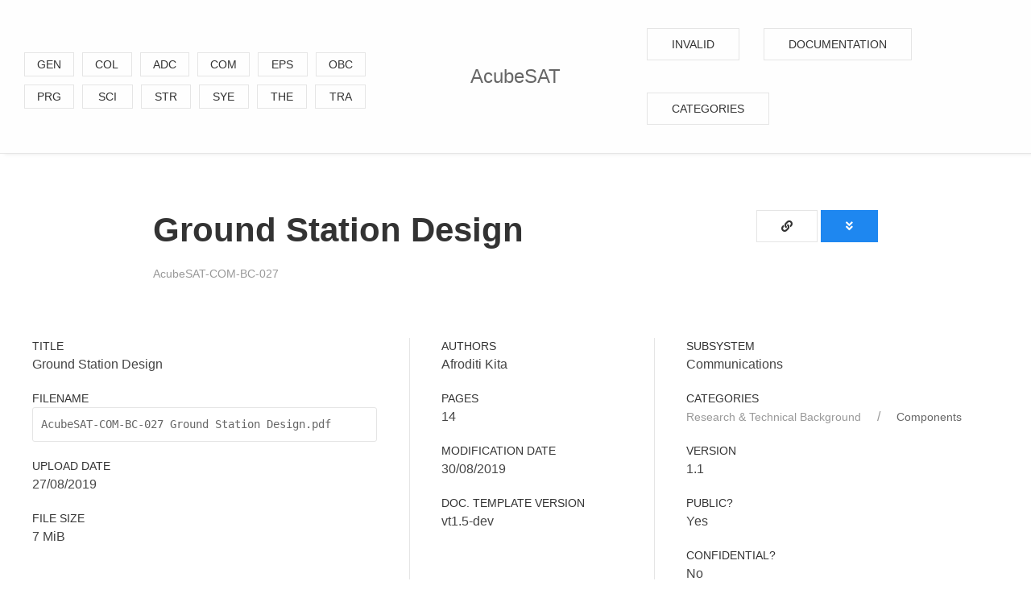

--- FILE ---
content_type: text/html; charset=UTF-8
request_url: https://helit.org/mm/docList/public/AcubeSAT-COM-BC-027
body_size: 3832
content:
<!DOCTYPE html>
<html lang="en" class="mm-doc-web">

<head>
    
    <title>Documentation - AcubeSAT</title>
    <meta charset="utf-8">
    <meta name="viewport" content="width=device-width, initial-scale=1">

    <!-- UIkit CSS -->
    <link rel="stylesheet" href="https://cdnjs.cloudflare.com/ajax/libs/uikit/3.1.4/css/uikit.min.css"/>
    <link rel="stylesheet" href="https://use.fontawesome.com/releases/v5.8.1/css/all.css" integrity="sha384-50oBUHEmvpQ+1lW4y57PTFmhCaXp0ML5d60M1M7uH2+nqUivzIebhndOJK28anvf" crossorigin="anonymous">
    <link rel="stylesheet" href="/mm/docList/../assets/simpleLightbox.min.css">

    <!-- Favicons -->
    <link rel="apple-touch-icon" sizes="180x180" href="/mm/docList/../apple-touch-icon.png">
    <link rel="icon" type="image/png" sizes="32x32" href="/mm/docList/../favicon-32x32.png">
    <link rel="icon" type="image/png" sizes="16x16" href="/mm/docList/../favicon-16x16.png">
    <link rel="manifest" href="/mm/docList/../site.webmanifest">

    <style>
        html.mm-doc-web {
            /* Make text darker by default */
            color: #444;
        }

        .uk-table thead .uk-link, .uk-table thead a {
            color: inherit;
        }

        .uk-background-success {
            background-color: #32d296 !important;
        }

        .uk-background-warning {
            background-color: #faa05a !important;
        }

        .uk-background-danger {
            background-color: #f0506e !important;
        }

        .db-subsystems {
            max-width: 60%;
        }
        @media (max-width: 1200px) {
            .db-subsystems {
                max-width: 50%;
            }
        }
        @media (max-width: 959px) {
            .db-subsystems {
                max-width: 100%;
            }
        }

        .thumbnail-container {
            max-height: 4rem;
            overflow: hidden;

            z-index: -1;
            opacity: .7;
            transition: all 0.5s ease-out;
            position: absolute;
        }

        td:hover .thumbnail-container {
            max-height: 17rem;

            opacity: 1;
            z-index: 10;
            transition: all 0.5s ease-out;
        }

        .thumbnail-container-container {
            height: 4.5rem;
            width: 7rem;
        }

        .thumbnail-container img {
            height: 4rem;
            width: 7rem;
            min-width: 0;

            object-fit: cover;
            object-position: center 2%;

            transition: 0.5s all;
        }

        td:hover .thumbnail-container img {
            height: 17rem;
            width: 17rem;
            min-width: 100%;
        }

        @media screen and (max-width: 959px) {
            .db-creator {
               display: inline-block;
            }

            .db-creator:not(:last-child)::after {
                content: ',';
                margin-right: 0.2em;
                display: inline;
            }

            .uk-table-responsive td:not(.uk-table-link) {
                padding-bottom: 3px !important;
            }
            .uk-table-responsive td:not(:first-child):not(.uk-table-link) {
                padding-top: 3px !important;
            }

            .uk-navbar {
                display: block;
                text-align: center;
            }

            .uk-navbar > * {
                justify-content: space-evenly;
                flex-wrap: wrap;

                width: 100%;

                position: initial !important;
                transform: none !important;
            }

            .uk-navbar-right .uk-navbar-item {
                padding: 0px 7px !important;
                flex: 1 1 auto;
                min-height: 40px;
            }

            .uk-navbar-right .uk-button {
                padding: 0 15px !important;
                line-height: 28px !important;
                font-size: 14px !important;
                width: 100%;
            }

            .db-subsystem {
                min-width: 75px;
            }
        }

        @media screen and (min-width: 960px) {
            .db-creator {
                max-width: 10em;
                margin-top: 0 !important; /* No spacing between list elements */

                white-space: nowrap;
                overflow: hidden;
                text-overflow: ellipsis;
            }
        }

        .db-subsystem {
            max-width: 150px;
        }

        header {
            background-color: #fefefe;
            border-bottom: 1px solid #e5e5e5;
            box-shadow: 5px 0 5px rgba(0,0,0,0.1);
        }

        .uk-input {
            transition-property: all;
        }
        .uk-input:focus {
            box-shadow: 0 0 5px #1e87f02b;
        }

        .uk-description-list > dt {
            font-weight: 500;
        }

        .db-small-padding-sides {
            padding: 0 15px;
        }

        .slbContentOuter {
            padding: 1em 1em !important;
        }

        .slbCloseBtn {
            top: -1em !important;
        }

        .db-iframe-container {
            background: url('/mm/docList/..//assets/loading.svg') center center no-repeat;
        }

        .db-category-description {
            max-width: 25em;
            text-align: justify;
        }
    </style>
</head>
<body>
<!--HEADER-->
<header data-uk-sticky="show-on-up: true; animation: uk-animation-slide-top; media: @m">
    <div class="uk-container-expand uk-padding-small">
        <nav id="navbar" uk-navbar>

            <div class="uk-navbar-left">
                <div class="uk-navbar-item db-subsystems">
                    <div class="uk-flex uk-flex-wrap" style="justify-content: space-evenly">
                                                    <a href="/mm/docList/public/GEN" class="uk-button
                                uk-button-default                                uk-button-small
                            uk-margin-small-top uk-margin-small-right uk-flex-1 db-subsystem"
                               title="General"
                               >GEN</a>
                                                    <a href="/mm/docList/public/COL" class="uk-button
                                uk-button-default                                uk-button-small
                            uk-margin-small-top uk-margin-small-right uk-flex-1 db-subsystem"
                               title="Collaboration"
                               >COL</a>
                                                    <a href="/mm/docList/public/ADC" class="uk-button
                                uk-button-default                                uk-button-small
                            uk-margin-small-top uk-margin-small-right uk-flex-1 db-subsystem"
                               title="Attitude Determination & Control"
                               >ADC</a>
                                                    <a href="/mm/docList/public/COM" class="uk-button
                                uk-button-default                                uk-button-small
                            uk-margin-small-top uk-margin-small-right uk-flex-1 db-subsystem"
                               title="Communications"
                               >COM</a>
                                                    <a href="/mm/docList/public/EPS" class="uk-button
                                uk-button-default                                uk-button-small
                            uk-margin-small-top uk-margin-small-right uk-flex-1 db-subsystem"
                               title="Electrical Power"
                               >EPS</a>
                                                    <a href="/mm/docList/public/OBC" class="uk-button
                                uk-button-default                                uk-button-small
                            uk-margin-small-top uk-margin-small-right uk-flex-1 db-subsystem"
                               title="On-Board Data Handling"
                               >OBC</a>
                                                    <a href="/mm/docList/public/PRG" class="uk-button
                                uk-button-default                                uk-button-small
                            uk-margin-small-top uk-margin-small-right uk-flex-1 db-subsystem"
                               title="Programmatic"
                               >PRG</a>
                                                    <a href="/mm/docList/public/SCI" class="uk-button
                                uk-button-default                                uk-button-small
                            uk-margin-small-top uk-margin-small-right uk-flex-1 db-subsystem"
                               title="Science Unit"
                               >SCI</a>
                                                    <a href="/mm/docList/public/STR" class="uk-button
                                uk-button-default                                uk-button-small
                            uk-margin-small-top uk-margin-small-right uk-flex-1 db-subsystem"
                               title="Structural"
                               >STR</a>
                                                    <a href="/mm/docList/public/SYE" class="uk-button
                                uk-button-default                                uk-button-small
                            uk-margin-small-top uk-margin-small-right uk-flex-1 db-subsystem"
                               title="Systems Engineering"
                               >SYE</a>
                                                    <a href="/mm/docList/public/THE" class="uk-button
                                uk-button-default                                uk-button-small
                            uk-margin-small-top uk-margin-small-right uk-flex-1 db-subsystem"
                               title="Thermal"
                               >THE</a>
                                                    <a href="/mm/docList/public/TRA" class="uk-button
                                uk-button-default                                uk-button-small
                            uk-margin-small-top uk-margin-small-right uk-flex-1 db-subsystem"
                               title="Trajectory"
                               >TRA</a>
                                            </div>

                </div>
            </div>

            <div class="uk-navbar-center">
                <a class="uk-navbar-item uk-logo" href="/mm/docList/public/">AcubeSAT</a>
            </div>
            <div class="uk-navbar-right">
                <div class="uk-navbar-item">
                    <a title="Invalid entries" href="/mm/docList/public/?invalid=1" class="uk-button uk-button-default">Invalid</a>
                </div>

                <div class="uk-navbar-item">
                    <a href="/mm/docList/public/" class="uk-button uk-button-default">Documentation</a>
                </div>

                <div class="uk-navbar-item">
                    <a href="/mm/docList/public/categories" class="uk-button uk-button-default">Categories</a>
                </div>
            </div>
        </nav>
    </div>
</header>
<!--/HEADER-->

<section class="uk-section uk-article">
    <div class="uk-container uk-container-small">
        <form class="uk-inline" style="float:right" action="#">
        <a title="Permalink to content" class="uk-button uk-button-default" href="/mm/docList/public/AcubeSAT-COM-BC-027.pdf">
                <i class="fas fa-link"></i></a>
            <a aria-label="Jump to document" class="uk-button uk-button-primary " href="#db-document"
               title="Jump to document"><i class="fas fa-angle-double-down"></i></a>
        </form>
        <h2 class="uk-text-bold uk-h1 uk-margin-remove-adjacent uk-margin-remove-top"><!--
            -->Ground Station Design<!--
            --></h2>
        <div class="uk-text-meta">AcubeSAT-COM-BC-027</div>
    </div>

    <div class="uk-container uk-section">
        <div class="uk-flex uk-grid-divider uk-margin-bottom">
            <div class="uk-first-column uk-flex-auto">
                <dl class="uk-description-list">
                    <dt>Title</dt>
                    <dd>Ground Station Design</dd>

                    <dt>Filename</dt>
                    <dd>
                        <pre>AcubeSAT-COM-BC-027 Ground Station Design.pdf</pre>
                    </dd>

                    <dt>Upload Date</dt>
                    <dd title="2019-08-27T20:11:56.230Z">27/08/2019</dd>

                    <dt>File Size</dt>
                    <dd title="7717523 bytes">7 MiB</dd>
                </dl>
            </div>
            <div class="uk-flex-auto">
                <dl class="uk-description-list">
                    <dt>Authors</dt>
                    <dd>
                                                    <ul class="uk-list">
                                                                    <li class="uk-margin-remove">Afroditi Kita</li>
                                                            </ul>
                                            </dd>

                    <dt>Pages</dt>
                    <dd>14</dd>

                    <dt>Modification Date</dt>
                    <dd title="2019-08-30T10:34:29.351Z">30/08/2019</dd>

                    <dt><span title="Documentation">Doc.</span> Template Version</dt>
                    <dd>vt1.5-dev</dd>
            </div>
            <div class="uk-flex-auto">
                <dl class="uk-description-list">
                    <dt>Subsystem</dt>
                    <dd>Communications</dd>

                    <dt>Categories</dt>
                    <dd>
                        <ul class="uk-breadcrumb">
                                                            <li><a href="/mm/docList/public/B">Research & Technical Background</a></li>
                                                            <li><a href="/mm/docList/public/BC">Components</a></li>
                                                    </ul>
                    </dd>

                    <dt>Version</dt>
                    <dd>1.1</dd>

                    <dt>Public?</dt>
                    <dd>Yes</dd>

                    <dt>Confidential?</dt>
                    <dd>No</dd>
                </dl>
            </div>
        </div>
                    <div>
                <div class="uk-button-group uk-width-1-1 uk-margin-bottom">
                                        <a class='uk-button uk-width-1-2 uk-button-primary uk-button-large' target='_blank' title='View'
                       href='https://drive.google.com/uc?id=1Thg2LcmfZ-jtBt2DbwmZxWeC93_wZacY#page=3'>
                        <i class='fas fa-binoculars'></i> View file in browser
                    </a>
                                        <a class='uk-button uk-width-1-2 uk-button-danger uk-button-large' target='_blank' title='View'
                       href='https://drive.google.com/file/d/1Thg2LcmfZ-jtBt2DbwmZxWeC93_wZacY/view?usp=drivesdk'>
                        <i class='fab fa-google-drive'></i> View file on Google Drive
                    </a>
                                        <a class='uk-button uk-width-1-2 uk-button-secondary uk-button-large' target='_blank'
                       title='Download'
                       href='https://drive.google.com/uc?id=1Thg2LcmfZ-jtBt2DbwmZxWeC93_wZacY&amp;export=download'>
                        <i class='fas fa-download'></i> Download file
                    </a>
                                    </div>
            </div>
        
                <h4>Document Versions</h4>
        <table class="uk-table uk-table-divider">
            <thead>
            <tr>
                <th>Version</th>
                <th>Date</th>
                <th>Status</th>
            </tr>
            </thead>
            <tbody>
                            <tr>
                    <td>0.1</td>
                    <td>27/08/2019</td>
                    <td>DRAFT</td>
                </tr>
                            <tr>
                    <td>1.0</td>
                    <td>27/08/2019</td>
                    <td>INTERNALLY RELEASED</td>
                </tr>
                            <tr>
                    <td>1.1</td>
                    <td>30/08/2019</td>
                    <td>INTERNALLY RELEASED</td>
                </tr>
                        </tbody>
        </table>
            
    </div>
</section>

<a id="db-document"></a>
<section class="uk-container uk-container-expand">
                    <iframe src="/mm/docList/..//assets/pdfjs/web/viewer.html?file=%2Fmm%2FdocList%2Fpublic%2FAcubeSAT-COM-BC-027.pdf#page=3" frameborder="0" style="height:90vh; width:100%">
            </iframe>
        </section>


<footer>
    <hr>
    <div class="uk-container uk-align-right uk-text-meta">
        <a href="https://gitlab.com/acubesat/utilities/mattermost-documentation-bot" 
            class="uk-link">Source Code @ Gitlab</a>
            </div>
</footer>

<!-- JS FILES -->
<script src="/mm/docList/../assets/list.js"></script>
<script src="https://cdnjs.cloudflare.com/ajax/libs/uikit/3.1.4/js/uikit.min.js"></script>
<script src="https://cdnjs.cloudflare.com/ajax/libs/uikit/3.1.4/js/uikit-icons.min.js"></script>
<script src="https://cdnjs.cloudflare.com/ajax/libs/lodash.js/4.17.14/lodash.js" integrity="sha256-/kJFk3HQgNKuH9RkXlRXcNwwoVw1zMMtk6KWiv0BUfg=" crossorigin="anonymous"></script>
<script src="https://cdnjs.cloudflare.com/ajax/libs/fuse.js/3.4.5/fuse.min.js"></script>
<script src="https://cdnjs.cloudflare.com/ajax/libs/rangy/1.3.0/rangy-core.min.js" integrity="sha256-9hInzgauxBs2NY86rW7DD7zXeC2+Q9o6P4UZyF94I1s=" crossorigin="anonymous"></script>
<script src="https://cdnjs.cloudflare.com/ajax/libs/rangy/1.3.0/rangy-classapplier.min.js" integrity="sha256-cV+UNHAmL8mlH1C4d7NBZD38yNJQH3E9xCTplxbWb6k=" crossorigin="anonymous"></script>
<script src="https://cdnjs.cloudflare.com/ajax/libs/rangy/1.3.0/rangy-textrange.min.js" integrity="sha256-LL+AN5baYpThJZmPyycIy5QzhINYE3P3jjcshIcPDpw=" crossorigin="anonymous"></script>
<script src="https://cdn.jsdelivr.net/npm/simple-lightbox@2.1.0/src/simpleLightbox.min.js"></script>
</body>
</html>


--- FILE ---
content_type: application/javascript; charset=utf-8
request_url: https://cdn.jsdelivr.net/npm/simple-lightbox@2.1.0/src/simpleLightbox.min.js
body_size: 2284
content:
/**
 * Minified by jsDelivr using Terser v5.37.0.
 * Original file: /npm/simple-lightbox@2.1.0/src/simpleLightbox.js
 *
 * Do NOT use SRI with dynamically generated files! More information: https://www.jsdelivr.com/using-sri-with-dynamic-files
 */
!function(t,e){"function"==typeof define&&define.amd?define([],e):"object"==typeof module&&module.exports?module.exports=e():t.SimpleLightbox=e()}(this,(function(){function t(t){for(var e=1;e<arguments.length;e++){var n=arguments[e];if(n)for(var i in n)n.hasOwnProperty(i)&&(t[i]=n[i])}return t}function e(t,e){t&&e&&(t.className+=" "+e)}function n(t,e){t&&e&&(t.className=t.className.replace(new RegExp("(\\s|^)"+e+"(\\s|$)")," ").trim())}function i(t){var e=document.createElement("div");return e.innerHTML=t.trim(),e.childNodes[0]}function s(t,e){return(t.matches||t.matchesSelector||t.msMatchesSelector).call(t,e)}function o(t){this.init.apply(this,arguments)}return o.defaults={elementClass:"",elementLoadingClass:"slbLoading",htmlClass:"slbActive",closeBtnClass:"",nextBtnClass:"",prevBtnClass:"",loadingTextClass:"",closeBtnCaption:"Close",nextBtnCaption:"Next",prevBtnCaption:"Previous",loadingCaption:"Loading...",bindToItems:!0,closeOnOverlayClick:!0,closeOnEscapeKey:!0,nextOnImageClick:!0,showCaptions:!0,captionAttribute:"title",urlAttribute:"href",startAt:0,loadingTimeout:100,appendTarget:"body",beforeSetContent:null,beforeClose:null,afterClose:null,beforeDestroy:null,afterDestroy:null,videoRegex:new RegExp(/youtube.com|vimeo.com/)},t(o.prototype,{init:function(e){e=this.options=t({},o.defaults,e);var n,i=this;e.$items&&(n=e.$items.get()),e.elements&&(n=[].slice.call("string"==typeof e.elements?document.querySelectorAll(e.elements):e.elements)),this.eventRegistry={lightbox:[],thumbnails:[]},this.items=[],this.captions=[],n&&n.forEach((function(t,n){i.items.push(t.getAttribute(e.urlAttribute)),i.captions.push(t.getAttribute(e.captionAttribute)),e.bindToItems&&i.addEvent(t,"click",(function(t){t.preventDefault(),i.showPosition(n)}),"thumbnails")})),e.items&&(this.items=e.items),e.captions&&(this.captions=e.captions)},addEvent:function(t,e,n,i){return this.eventRegistry[i||"lightbox"].push({element:t,eventName:e,callback:n}),t.addEventListener(e,n),this},removeEvents:function(t){return this.eventRegistry[t].forEach((function(t){t.element.removeEventListener(t.eventName,t.callback)})),this.eventRegistry[t]=[],this},next:function(){return this.showPosition(this.currentPosition+1)},prev:function(){return this.showPosition(this.currentPosition-1)},normalizePosition:function(t){return t>=this.items.length?t=0:t<0&&(t=this.items.length-1),t},showPosition:function(t){var e=this.normalizePosition(t);return void 0!==this.currentPosition&&(this.direction=e>this.currentPosition?"next":"prev"),this.currentPosition=e,this.setupLightboxHtml().prepareItem(this.currentPosition,this.setContent).show()},loading:function(t){var i=this,s=this.options;t?this.loadingTimeout=setTimeout((function(){e(i.$el,s.elementLoadingClass),i.$content.innerHTML='<p class="slbLoadingText '+s.loadingTextClass+'">'+s.loadingCaption+"</p>",i.show()}),s.loadingTimeout):(n(this.$el,s.elementLoadingClass),clearTimeout(this.loadingTimeout))},prepareItem:function(t,e){var n=this,s=this.items[t];if(this.loading(!0),this.options.videoRegex.test(s))e.call(n,i('<div class="slbIframeCont"><iframe class="slbIframe" frameborder="0" allowfullscreen src="'+s+'"></iframe></div>'));else{var o=i('<div class="slbImageWrap"><img class="slbImage" src="'+s+'" /></div>');this.$currentImage=o.querySelector(".slbImage"),this.options.showCaptions&&this.captions[t]&&o.appendChild(i('<div class="slbCaption">'+this.captions[t]+"</div>")),this.loadImage(s,(function(){n.setImageDimensions(),e.call(n,o),n.loadImage(n.items[n.normalizePosition(n.currentPosition+1)])}))}return this},loadImage:function(t,e){if(!this.options.videoRegex.test(t)){var n=new Image;e&&(n.onload=e),n.src=t}},setupLightboxHtml:function(){var t=this.options;return this.$el||(this.$el=i('<div class="slbElement '+t.elementClass+'"><div class="slbOverlay"></div><div class="slbWrapOuter"><div class="slbWrap"><div class="slbContentOuter"><div class="slbContent"></div><button type="button" title="'+t.closeBtnCaption+'" class="slbCloseBtn '+t.closeBtnClass+'">×</button>'+(this.items.length>1?'<div class="slbArrows"><button type="button" title="'+t.prevBtnCaption+'" class="prev slbArrow'+t.prevBtnClass+'">'+t.prevBtnCaption+'</button><button type="button" title="'+t.nextBtnCaption+'" class="next slbArrow'+t.nextBtnClass+'">'+t.nextBtnCaption+"</button></div>":"")+"</div></div></div></div>"),this.$content=this.$el.querySelector(".slbContent")),this.$content.innerHTML="",this},show:function(){return this.modalInDom||(document.querySelector(this.options.appendTarget).appendChild(this.$el),e(document.documentElement,this.options.htmlClass),this.setupLightboxEvents(),this.modalInDom=!0),this},setContent:function(t){var s="string"==typeof t?i(t):t;return this.loading(!1),this.setupLightboxHtml(),n(this.$content,"slbDirectionNext"),n(this.$content,"slbDirectionPrev"),this.direction&&e(this.$content,"next"===this.direction?"slbDirectionNext":"slbDirectionPrev"),this.options.beforeSetContent&&this.options.beforeSetContent(s,this),this.$content.appendChild(s),this},setImageDimensions:function(){this.$currentImage&&(this.$currentImage.style.maxHeight=("innerHeight"in window?window.innerHeight:document.documentElement.offsetHeight)+"px")},setupLightboxEvents:function(){var t=this;return this.eventRegistry.lightbox.length||this.addEvent(this.$el,"click",(function(e){var n=e.target;s(n,".slbCloseBtn")||t.options.closeOnOverlayClick&&s(n,".slbWrap")?t.close():s(n,".slbArrow")?s(n,".next")?t.next():t.prev():t.options.nextOnImageClick&&t.items.length>1&&s(n,".slbImage")&&t.next()})).addEvent(document,"keyup",(function(e){t.options.closeOnEscapeKey&&27===e.keyCode&&t.close(),t.items.length>1&&((39===e.keyCode||68===e.keyCode)&&t.next(),(37===e.keyCode||65===e.keyCode)&&t.prev())})).addEvent(window,"resize",(function(){t.setImageDimensions()})),this},close:function(){this.modalInDom&&(this.runHook("beforeClose"),this.removeEvents("lightbox"),this.$el&&this.$el.parentNode.removeChild(this.$el),n(document.documentElement,this.options.htmlClass),this.modalInDom=!1,this.runHook("afterClose")),this.direction=void 0,this.currentPosition=this.options.startAt},destroy:function(){this.close(),this.runHook("beforeDestroy"),this.removeEvents("thumbnails"),this.runHook("afterDestroy")},runHook:function(t){this.options[t]&&this.options[t](this)}}),o.open=function(t){var e=new o(t);return t.content?e.setContent(t.content).show():e.showPosition(e.options.startAt)},o.registerAsJqueryPlugin=function(t){t.fn.simpleLightbox=function(e){var n,i=this;return this.each((function(){t.data(this,"simpleLightbox")||(n=n||new o(t.extend({},e,{$items:i})),t.data(this,"simpleLightbox",n))}))},t.SimpleLightbox=o},"undefined"!=typeof window&&window.jQuery&&o.registerAsJqueryPlugin(window.jQuery),o}));
//# sourceMappingURL=/sm/fd4341f865370b8e6f9238e6b1b789b44b08cabd85acdbe8b919b8ea3fbdfb4e.map

--- FILE ---
content_type: application/javascript; charset=utf-8
request_url: https://cdnjs.cloudflare.com/ajax/libs/rangy/1.3.0/rangy-textrange.min.js
body_size: 6222
content:
(function(b,a){if(typeof define=="function"&&define.amd){define(["./rangy-core"],b)}else{if(typeof module!="undefined"&&typeof exports=="object"){module.exports=b(require("rangy"))}else{b(a.rangy)}}})(function(a){a.createModule("TextRange",["WrappedSelection"],function(v,aF){var E="undefined";var M="character",j="word";var B=v.dom,ao=v.util;var ac=ao.extend;var s=ao.createOptions;var aD=B.getBody;var n=/^[ \t\f\r\n]+$/;var aq=/^[ \t\f\r]+$/;var aj=/^[\t-\r \u0085\u00A0\u1680\u180E\u2000-\u200B\u2028\u2029\u202F\u205F\u3000]+$/;var R=/^[\t \u00A0\u1680\u180E\u2000-\u200B\u202F\u205F\u3000]+$/;var F=/^[\n-\r\u0085\u2028\u2029]$/;var aw="en";var az=v.Selection.isDirectionBackward;var p=false;var au=false;var am=false;var l=true;(function(){var aM=B.createTestElement(document,"<p>1 </p><p></p>",true);var aO=aM.firstChild;var aN=v.getSelection();aN.collapse(aO.lastChild,2);aN.setStart(aO.firstChild,0);p=(""+aN).length==1;aM.innerHTML="1 <br />";aN.collapse(aM,2);aN.setStart(aM.firstChild,0);au=(""+aN).length==1;aM.innerHTML="1 <p>1</p>";aN.collapse(aM,2);aN.setStart(aM.firstChild,0);am=(""+aN).length==1;B.removeNode(aM);aN.removeAllRanges()})();function d(aR,aO){var aM=aR.join(""),aU,aP=[];function aQ(aX,aV,aW){aP.push({start:aX,end:aV,isWord:aW})}var aN=0,aT,aS;while((aU=aO.wordRegex.exec(aM))){aT=aU.index;aS=aT+aU[0].length;if(aT>aN){aQ(aN,aT,false)}if(aO.includeTrailingSpace){while(R.test(aR[aS])){++aS}}aQ(aT,aS,true);aN=aS}if(aN<aR.length){aQ(aN,aR.length,false)}return aP}function aJ(aR,aN){var aQ=aR.slice(aN.start,aN.end);var aP={isWord:aN.isWord,chars:aQ,toString:function(){return aQ.join("")}};for(var aO=0,aM=aQ.length;aO<aM;++aO){aQ[aO].token=aP}return aP}function x(aQ,aS,aP){var aO=aP(aQ,aS);var aR=[];for(var aN=0,aM;aM=aO[aN++];){aR.push(aJ(aQ,aM))}return aR}var aC={includeBlockContentTrailingSpace:true,includeSpaceBeforeBr:true,includeSpaceBeforeBlock:true,includePreLineTrailingSpace:true,ignoreCharacters:""};function T(aO){var aM=aO||"";var aN=(typeof aM=="string")?aM.split(""):aM;aN.sort(function(aQ,aP){return aQ.charCodeAt(0)-aP.charCodeAt(0)});return aN.join("").replace(/(.)\1+/g,"$1")}var aK={includeBlockContentTrailingSpace:!l,includeSpaceBeforeBr:!au,includeSpaceBeforeBlock:!am,includePreLineTrailingSpace:true};var u={en:{wordRegex:/[a-z0-9]+('[a-z0-9]+)*/gi,includeTrailingSpace:false,tokenizer:d}};var U={caseSensitive:false,withinRange:null,wholeWordsOnly:false,wrap:false,direction:"forward",wordOptions:null,characterOptions:null};var ag={wordOptions:null,characterOptions:null};var at={wordOptions:null,characterOptions:null,trim:false,trimStart:true,trimEnd:true};var J={wordOptions:null,characterOptions:null,direction:"forward"};function W(aM){var aO,aN;if(!aM){return u[aw]}else{aO=aM.language||aw;aN={};ac(aN,u[aO]||u[aw]);ac(aN,aM);return aN}}function ak(aM,aO){var aN=s(aM,aO);if(aO.hasOwnProperty("wordOptions")){aN.wordOptions=W(aN.wordOptions)}if(aO.hasOwnProperty("characterOptions")){aN.characterOptions=s(aN.characterOptions,aC)}return aN}var ad=B.getComputedStyleProperty;var ap;(function(){var aN=document.createElement("table");var aM=aD(document);aM.appendChild(aN);ap=(ad(aN,"display")=="block");aM.removeChild(aN)})();var r={table:"table",caption:"table-caption",colgroup:"table-column-group",col:"table-column",thead:"table-header-group",tbody:"table-row-group",tfoot:"table-footer-group",tr:"table-row",td:"table-cell",th:"table-cell"};function I(aN,aP){var aO=ad(aN,"display",aP);var aM=aN.tagName.toLowerCase();return(aO=="block"&&ap&&r.hasOwnProperty(aM))?r[aM]:aO}function V(aP){var aO=g(aP);for(var aN=0,aM=aO.length;aN<aM;++aN){if(aO[aN].nodeType==1&&I(aO[aN])=="none"){return true}}return false}function e(aN){var aM;return aN.nodeType==3&&(aM=aN.parentNode)&&ad(aM,"visibility")=="hidden"}function aA(aM){return aM&&((aM.nodeType==1&&!/^(inline(-block|-table)?|none)$/.test(I(aM)))||aM.nodeType==9||aM.nodeType==11)}function w(aN){var aM=aN.lastChild;return aM?w(aM):aN}function y(aM){return B.isCharacterDataNode(aM)||!/^(area|base|basefont|br|col|frame|hr|img|input|isindex|link|meta|param)$/i.test(aM.nodeName)}function Z(aN){var aM=[];while(aN.parentNode){aM.unshift(aN.parentNode);aN=aN.parentNode}return aM}function g(aM){return Z(aM).concat([aM])}function aL(aM){while(aM&&!aM.nextSibling){aM=aM.parentNode}if(!aM){return null}return aM.nextSibling}function aI(aM,aN){if(!aN&&aM.hasChildNodes()){return aM.firstChild}return aL(aM)}function f(aO){var aN=aO.previousSibling;if(aN){aO=aN;while(aO.hasChildNodes()){aO=aO.lastChild}return aO}var aM=aO.parentNode;if(aM&&aM.nodeType==1){return aM}return null}function C(aO){if(!aO||aO.nodeType!=3){return false}var aP=aO.data;if(aP===""){return true}var aN=aO.parentNode;if(!aN||aN.nodeType!=1){return false}var aM=ad(aO.parentNode,"whiteSpace");return(/^[\t\n\r ]+$/.test(aP)&&/^(normal|nowrap)$/.test(aM))||(/^[\t\r ]+$/.test(aP)&&aM=="pre-line")}function aG(aN){if(aN.data===""){return true}if(!C(aN)){return false}var aM=aN.parentNode;if(!aM){return true}if(V(aN)){return true}return false}function m(aN){var aM=aN.nodeType;return aM==7||aM==8||V(aN)||/^(script|style)$/i.test(aN.nodeName)||e(aN)||aG(aN)}function ax(aN,aO){var aM=aN.nodeType;return aM==7||aM==8||(aM==1&&I(aN,aO)=="none")}function N(){this.store={}}N.prototype={get:function(aM){return this.store.hasOwnProperty(aM)?this.store[aM]:null},set:function(aM,aN){return this.store[aM]=aN}};var b=0,ai=0;function av(aN,aO,aM){return function(aQ){var aP=this.cache;if(aP.hasOwnProperty(aN)){b++;return aP[aN]}else{ai++;var aR=aO.call(this,aM?this[aM]:this,aQ);aP[aN]=aR;return aR}}}function aE(aM,aN){this.node=aM;this.session=aN;this.cache=new N();this.positions=new N()}var A={getPosition:function(aN){var aM=this.positions;return aM.get(aN)||aM.set(aN,new an(this,aN))},toString:function(){return"[NodeWrapper("+B.inspectNode(this.node)+")]"}};aE.prototype=A;var O="EMPTY",S="NON_SPACE",k="UNCOLLAPSIBLE_SPACE",z="COLLAPSIBLE_SPACE",P="TRAILING_SPACE_BEFORE_BLOCK",H="TRAILING_SPACE_IN_BLOCK",ah="TRAILING_SPACE_BEFORE_BR",h="PRE_LINE_TRAILING_SPACE_BEFORE_LINE_BREAK",L="TRAILING_LINE_BREAK_AFTER_BR",ay="INCLUDED_TRAILING_LINE_BREAK_AFTER_BR";ac(A,{isCharacterDataNode:av("isCharacterDataNode",B.isCharacterDataNode,"node"),getNodeIndex:av("nodeIndex",B.getNodeIndex,"node"),getLength:av("nodeLength",B.getNodeLength,"node"),containsPositions:av("containsPositions",y,"node"),isWhitespace:av("isWhitespace",C,"node"),isCollapsedWhitespace:av("isCollapsedWhitespace",aG,"node"),getComputedDisplay:av("computedDisplay",I,"node"),isCollapsed:av("collapsed",m,"node"),isIgnored:av("ignored",ax,"node"),next:av("nextPos",aI,"node"),previous:av("previous",f,"node"),getTextNodeInfo:av("textNodeInfo",function(aQ){var aP=null,aM=false;var aN=ad(aQ.parentNode,"whiteSpace");var aO=(aN=="pre-line");if(aO){aP=aq;aM=true}else{if(aN=="normal"||aN=="nowrap"){aP=n;aM=true}}return{node:aQ,text:aQ.data,spaceRegex:aP,collapseSpaces:aM,preLine:aO}},"node"),hasInnerText:av("hasInnerText",function(aO,aQ){var aP=this.session;var aS=aP.getPosition(aO.parentNode,this.getNodeIndex()+1);var aN=aP.getPosition(aO,0);var aR=aQ?aS:aN;var aM=aQ?aN:aS;while(aR!==aM){aR.prepopulateChar();if(aR.isDefinitelyNonEmpty()){return true}aR=aQ?aR.previousVisible():aR.nextVisible()}return false},"node"),isRenderedBlock:av("isRenderedBlock",function(aO){var aP=aO.getElementsByTagName("br");for(var aN=0,aM=aP.length;aN<aM;++aN){if(!m(aP[aN])){return true}}return this.hasInnerText()},"node"),getTrailingSpace:av("trailingSpace",function(aM){if(aM.tagName.toLowerCase()=="br"){return""}else{switch(this.getComputedDisplay()){case"inline":var aN=aM.lastChild;while(aN){if(!ax(aN)){return(aN.nodeType==1)?this.session.getNodeWrapper(aN).getTrailingSpace():""}aN=aN.previousSibling}break;case"inline-block":case"inline-table":case"none":case"table-column":case"table-column-group":break;case"table-cell":return"\t";default:return this.isRenderedBlock(true)?"\n":""}}return""},"node"),getLeadingSpace:av("leadingSpace",function(aM){switch(this.getComputedDisplay()){case"inline":case"inline-block":case"inline-table":case"none":case"table-column":case"table-column-group":case"table-cell":break;default:return this.isRenderedBlock(false)?"\n":""}return""},"node")});function an(aM,aN){this.offset=aN;this.nodeWrapper=aM;this.node=aM.node;this.session=aM.session;this.cache=new N()}function ar(){return"[Position("+B.inspectNode(this.node)+":"+this.offset+")]"}var X={character:"",characterType:O,isBr:false,prepopulateChar:function(){var aU=this;if(!aU.prepopulatedChar){var aO=aU.node,aQ=aU.offset;var aN="",aR=O;var aW=false;if(aQ>0){if(aO.nodeType==3){var aX=aO.data;var aM=aX.charAt(aQ-1);var aV=aU.nodeWrapper.getTextNodeInfo();var aS=aV.spaceRegex;if(aV.collapseSpaces){if(aS.test(aM)){if(aQ>1&&aS.test(aX.charAt(aQ-2))){}else{if(aV.preLine&&aX.charAt(aQ)==="\n"){aN=" ";aR=h}else{aN=" ";aR=z}}}else{aN=aM;aR=S;aW=true}}else{aN=aM;aR=k;aW=true}}else{var aT=aO.childNodes[aQ-1];if(aT&&aT.nodeType==1&&!m(aT)){if(aT.tagName.toLowerCase()=="br"){aN="\n";aU.isBr=true;aR=z;aW=false}else{aU.checkForTrailingSpace=true}}if(!aN){var aP=aO.childNodes[aQ];if(aP&&aP.nodeType==1&&!m(aP)){aU.checkForLeadingSpace=true}}}}aU.prepopulatedChar=true;aU.character=aN;aU.characterType=aR;aU.isCharInvariant=aW}},isDefinitelyNonEmpty:function(){var aM=this.characterType;return aM==S||aM==k},resolveLeadingAndTrailingSpaces:function(){if(!this.prepopulatedChar){this.prepopulateChar()}if(this.checkForTrailingSpace){var aN=this.session.getNodeWrapper(this.node.childNodes[this.offset-1]).getTrailingSpace();if(aN){this.isTrailingSpace=true;this.character=aN;this.characterType=z}this.checkForTrailingSpace=false}if(this.checkForLeadingSpace){var aM=this.session.getNodeWrapper(this.node.childNodes[this.offset]).getLeadingSpace();if(aM){this.isLeadingSpace=true;this.character=aM;this.characterType=z}this.checkForLeadingSpace=false}},getPrecedingUncollapsedPosition:function(aM){var aO=this,aN;while((aO=aO.previousVisible())){aN=aO.getCharacter(aM);if(aN!==""){return aO}}return null},getCharacter:function(aX){this.resolveLeadingAndTrailingSpaces();var aP=this.character,aZ;var aV=T(aX.ignoreCharacters);var aN=(aP!==""&&aV.indexOf(aP)>-1);if(this.isCharInvariant){aZ=aN?"":aP;return aZ}var aT=["character",aX.includeSpaceBeforeBr,aX.includeBlockContentTrailingSpace,aX.includePreLineTrailingSpace,aV].join("_");var aO=this.cache.get(aT);if(aO!==null){return aO}var aQ="";var aY=(this.characterType==z);var aS,aR;var aM=false;var aU=this;function aW(){if(!aM){aR=aU.getPrecedingUncollapsedPosition(aX);aM=true}return aR}if(aY){if(this.type==ay){aQ="\n"}else{if(aP==" "&&(!aW()||aR.isTrailingSpace||aR.character=="\n"||(aR.character==" "&&aR.characterType==z))){}else{if(aP=="\n"&&this.isLeadingSpace){if(aW()&&aR.character!="\n"){aQ="\n"}else{}}else{aS=this.nextUncollapsed();if(aS){if(aS.isBr){this.type=ah}else{if(aS.isTrailingSpace&&aS.character=="\n"){this.type=H}else{if(aS.isLeadingSpace&&aS.character=="\n"){this.type=P}}}if(aS.character=="\n"){if(this.type==ah&&!aX.includeSpaceBeforeBr){}else{if(this.type==P&&!aX.includeSpaceBeforeBlock){}else{if(this.type==H&&aS.isTrailingSpace&&!aX.includeBlockContentTrailingSpace){}else{if(this.type==h&&aS.type==S&&!aX.includePreLineTrailingSpace){}else{if(aP=="\n"){if(aS.isTrailingSpace){if(this.isTrailingSpace){}else{if(this.isBr){aS.type=L;if(aW()&&aR.isLeadingSpace&&!aR.isTrailingSpace&&aR.character=="\n"){aS.character=""}else{aS.type=ay}}}}else{aQ="\n"}}else{if(aP==" "){aQ=" "}else{}}}}}}}else{aQ=aP}}else{}}}}}if(aV.indexOf(aQ)>-1){aQ=""}this.cache.set(aT,aQ);return aQ},equals:function(aM){return !!aM&&this.node===aM.node&&this.offset===aM.offset},inspect:ar,toString:function(){return this.character}};an.prototype=X;ac(X,{next:av("nextPos",function(aT){var aP=aT.nodeWrapper,aO=aT.node,aR=aT.offset,aQ=aP.session;if(!aO){return null}var aM,aN,aS;if(aR==aP.getLength()){aM=aO.parentNode;aN=aM?aP.getNodeIndex()+1:0}else{if(aP.isCharacterDataNode()){aM=aO;aN=aR+1}else{aS=aO.childNodes[aR];if(aQ.getNodeWrapper(aS).containsPositions()){aM=aS;aN=0}else{aM=aO;aN=aR+1}}}return aM?aQ.getPosition(aM,aN):null}),previous:av("previous",function(aT){var aP=aT.nodeWrapper,aO=aT.node,aR=aT.offset,aQ=aP.session;var aM,aN,aS;if(aR==0){aM=aO.parentNode;aN=aM?aP.getNodeIndex():0}else{if(aP.isCharacterDataNode()){aM=aO;aN=aR-1}else{aS=aO.childNodes[aR-1];if(aQ.getNodeWrapper(aS).containsPositions()){aM=aS;aN=B.getNodeLength(aS)}else{aM=aO;aN=aR-1}}}return aM?aQ.getPosition(aM,aN):null}),nextVisible:av("nextVisible",function(aQ){var aN=aQ.next();if(!aN){return null}var aP=aN.nodeWrapper,aO=aN.node;var aM=aN;if(aP.isCollapsed()){aM=aP.session.getPosition(aO.parentNode,aP.getNodeIndex()+1)}return aM}),nextUncollapsed:av("nextUncollapsed",function(aN){var aM=aN;while((aM=aM.nextVisible())){aM.resolveLeadingAndTrailingSpaces();if(aM.character!==""){return aM}}return null}),previousVisible:av("previousVisible",function(aQ){var aO=aQ.previous();if(!aO){return null}var aP=aO.nodeWrapper,aN=aO.node;var aM=aO;if(aP.isCollapsed()){aM=aP.session.getPosition(aN.parentNode,aP.getNodeIndex())}return aM})});var ab=null;var Q=(function(){function aM(aQ){var aP=new N();return{get:function(aT){var aS=aP.get(aT[aQ]);if(aS){for(var aR=0,aU;aU=aS[aR++];){if(aU.node===aT){return aU}}}return null},set:function(aT){var aS=aT.node[aQ];var aR=aP.get(aS)||aP.set(aS,[]);aR.push(aT)}}}var aN=ao.isHostProperty(document.documentElement,"uniqueID");function aO(){this.initCaches()}aO.prototype={initCaches:function(){this.elementCache=aN?(function(){var aP=new N();return{get:function(aQ){return aP.get(aQ.uniqueID)},set:function(aQ){aP.set(aQ.node.uniqueID,aQ)}}})():aM("tagName");this.textNodeCache=aM("data");this.otherNodeCache=aM("nodeName")},getNodeWrapper:function(aP){var aR;switch(aP.nodeType){case 1:aR=this.elementCache;break;case 3:aR=this.textNodeCache;break;default:aR=this.otherNodeCache;break}var aQ=aR.get(aP);if(!aQ){aQ=new aE(aP,this);aR.set(aQ)}return aQ},getPosition:function(aP,aQ){return this.getNodeWrapper(aP).getPosition(aQ)},getRangeBoundaryPosition:function(aQ,aP){var aR=aP?"start":"end";return this.getPosition(aQ[aR+"Container"],aQ[aR+"Offset"])},detach:function(){this.elementCache=this.textNodeCache=this.otherNodeCache=null}};return aO})();function aa(){aH();return(ab=new Q())}function G(){return ab||aa()}function aH(){if(ab){ab.detach()}ab=null}ac(B,{nextNode:aI,previousNode:f});function t(aQ,aU,aM,aT){if(aM){if(aU){if(m(aM.node)){aM=aQ.previousVisible()}}else{if(m(aM.node)){aM=aM.nextVisible()}}}var aR=aQ,aO=false;function aP(){var aV=null;if(aU){aV=aR;if(!aO){aR=aR.previousVisible();aO=!aR||(aM&&aR.equals(aM))}}else{if(!aO){aV=aR=aR.nextVisible();aO=!aR||(aM&&aR.equals(aM))}}if(aO){aR=null}return aV}var aN,aS=false;return{next:function(){if(aS){aS=false;return aN}else{var aW,aV;while((aW=aP())){aV=aW.getCharacter(aT);if(aV){aN=aW;return aW}}return null}},rewind:function(){if(aN){aS=true}else{throw aF.createError("createCharacterIterator: cannot rewind. Only one position can be rewound.")}},dispose:function(){aQ=aM=null}}}var q=Array.prototype.indexOf?function(aM,aN){return aM.indexOf(aN)}:function(aN,aP){for(var aO=0,aM=aN.length;aO<aM;++aO){if(aN[aO]===aP){return aO}}return -1};function c(aU,aX,aS){var aO=t(aU,false,null,aX);var aR=t(aU,true,null,aX);var aW=aS.tokenizer;function aP(aZ){var a5,a4;var a3=[],a0=aZ?aO:aR;var a2=false,a1=false;while((a5=a0.next())){a4=a5.character;if(aj.test(a4)){if(a1){a1=false;a2=true}}else{if(a2){a0.rewind();break}else{a1=true}}a3.push(a5)}return a3}var aN=aP(true);var aQ=aP(false).reverse();var aT=x(aQ.concat(aN),aS,aW);var aV=aN.length?aT.slice(q(aT,aN[0].token)):[];var aM=aQ.length?aT.slice(0,q(aT,aQ.pop().token)+1):[];function aY(aZ){var a1=["["+aZ.length+"]"];for(var a0=0;a0<aZ.length;++a0){a1.push("(word: "+aZ[a0]+", is word: "+aZ[a0].isWord+")")}return a1}return{nextEndToken:function(){var aZ,a0;while(aV.length==1&&!(aZ=aV[0]).isWord&&(a0=aP(true)).length>0){aV=x(aZ.chars.concat(a0),aS,aW)}return aV.shift()},previousStartToken:function(){var aZ,a0;while(aM.length==1&&!(aZ=aM[0]).isWord&&(a0=aP(false)).length>0){aM=x(a0.reverse().concat(aZ.chars),aS,aW)}return aM.pop()},dispose:function(){aO.dispose();aR.dispose();aV=aM=null}}}function K(aW,aY,aS,aZ,aO){var aR=0,aT,aV=aW,aX,aU,aN=Math.abs(aS),aM;if(aS!==0){var a0=(aS<0);switch(aY){case M:aX=t(aW,a0,null,aZ);while((aT=aX.next())&&aR<aN){++aR;aV=aT}aU=aT;aX.dispose();break;case j:var aP=c(aW,aZ,aO);var aQ=a0?aP.previousStartToken:aP.nextEndToken;while((aM=aQ())&&aR<aN){if(aM.isWord){++aR;aV=a0?aM.chars[0]:aM.chars[aM.chars.length-1]}}break;default:throw new Error("movePositionBy: unit '"+aY+"' not implemented")}if(a0){aV=aV.previousVisible();aR=-aR}else{if(aV&&aV.isLeadingSpace&&!aV.isTrailingSpace){if(aY==j){aX=t(aW,false,null,aZ);aU=aX.next();aX.dispose()}if(aU){aV=aU.previousVisible()}}}}return{position:aV,unitsMoved:aR}}function af(aS,aO,aN,aT){var aR=aS.getRangeBoundaryPosition(aO,true);var aQ=aS.getRangeBoundaryPosition(aO,false);var aM=aT?aQ:aR;var aP=aT?aR:aQ;return t(aM,!!aT,aP,aN)}function ae(aQ,aN,aM){var aP=[],aO=af(aQ,aN,aM),aR;while((aR=aO.next())){aP.push(aR)}aO.dispose();return aP}function D(aO,aN,aP){var aM=v.createRange(aO.node);aM.setStartAndEnd(aO.node,aO.offset,aN.node,aN.offset);return !aM.expand("word",{wordOptions:aP})}function al(aP,aQ,aW,aU,aS){var a2=az(aS.direction);var aR=t(aP,a2,aP.session.getRangeBoundaryPosition(aU,a2),aS.characterOptions);var aZ="",aV=[],aX,a0,aO,aY;var a1,aT;var aN=null;function aM(a7,a6){var a4=aV[a7].previousVisible();var a3=aV[a6-1];var a5=(!aS.wholeWordsOnly||D(a4,a3,aS.wordOptions));return{startPos:a4,endPos:a3,valid:a5}}while((aX=aR.next())){a0=aX.character;if(!aW&&!aS.caseSensitive){a0=a0.toLowerCase()}if(a2){aV.unshift(aX);aZ=a0+aZ}else{aV.push(aX);aZ+=a0}if(aW){a1=aQ.exec(aZ);if(a1){aO=a1.index;aY=aO+a1[0].length;if(aT){if((!a2&&aY<aZ.length)||(a2&&aO>0)){aN=aM(aO,aY);break}}else{aT=true}}}else{if((aO=aZ.indexOf(aQ))!=-1){aN=aM(aO,aO+aQ.length);break}}}if(aT){aN=aM(aO,aY)}aR.dispose();return aN}function Y(aM){return function(){var aQ=!!ab;var aP=G();var aN=[aP].concat(ao.toArray(arguments));var aO=aM.apply(this,aN);if(!aQ){aH()}return aO}}function aB(aM,aN){return Y(function(aU,aT,aS,aR){if(typeof aS==E){aS=aT;aT=M}aR=ak(aR,ag);var aP=aM;if(aN){aP=(aS>=0);this.collapse(!aP)}var aO=K(aU.getRangeBoundaryPosition(this,aP),aT,aS,aR.characterOptions,aR.wordOptions);var aQ=aO.position;this[aP?"setStart":"setEnd"](aQ.node,aQ.offset);return aO.unitsMoved})}function o(aM){return Y(function(aR,aN){aN=s(aN,aC);var aS;var aO=af(aR,this,aN,!aM);var aP=0;while((aS=aO.next())&&aj.test(aS.character)){++aP}aO.dispose();var aQ=(aP>0);if(aQ){this[aM?"moveStart":"moveEnd"]("character",aM?aP:-aP,{characterOptions:aN})}return aQ})}ac(v.rangePrototype,{moveStart:aB(true,false),moveEnd:aB(false,false),move:aB(true,true),trimStart:o(true),trimEnd:o(false),trim:Y(function(aO,aM){var aP=this.trimStart(aM),aN=this.trimEnd(aM);return aP||aN}),expand:Y(function(aV,aY,aW){var aX=false;aW=ak(aW,at);var aZ=aW.characterOptions;if(!aY){aY=M}if(aY==j){var aP=aW.wordOptions;var aT=aV.getRangeBoundaryPosition(this,true);var aM=aV.getRangeBoundaryPosition(this,false);var aQ=c(aT,aZ,aP);var aS=aQ.nextEndToken();var aU=aS.chars[0].previousVisible();var aN,aO;if(this.collapsed){aN=aS}else{var aR=c(aM,aZ,aP);aN=aR.previousStartToken()}aO=aN.chars[aN.chars.length-1];if(!aU.equals(aT)){this.setStart(aU.node,aU.offset);aX=true}if(aO&&!aO.equals(aM)){this.setEnd(aO.node,aO.offset);aX=true}if(aW.trim){if(aW.trimStart){aX=this.trimStart(aZ)||aX}if(aW.trimEnd){aX=this.trimEnd(aZ)||aX}}return aX}else{return this.moveEnd(M,1,aW)}}),text:Y(function(aN,aM){return this.collapsed?"":ae(aN,this,s(aM,aC)).join("")}),selectCharacters:Y(function(aQ,aM,aR,aP,aN){var aO={characterOptions:aN};if(!aM){aM=aD(this.getDocument())}this.selectNodeContents(aM);this.collapse(true);this.moveStart("character",aR,aO);this.collapse(true);this.moveEnd("character",aP-aR,aO)}),toCharacterRange:Y(function(aP,aN,aU){if(!aN){aN=aD(this.getDocument())}var aR=aN.parentNode,aM=B.getNodeIndex(aN);var aT=(B.comparePoints(this.startContainer,this.endContainer,aR,aM)==-1);var aQ=this.cloneRange();var aS,aO;if(aT){aQ.setStartAndEnd(this.startContainer,this.startOffset,aR,aM);aS=-aQ.text(aU).length}else{aQ.setStartAndEnd(aR,aM,this.startContainer,this.startOffset);aS=aQ.text(aU).length}aO=aS+this.text(aU).length;return{start:aS,end:aO}}),findText:Y(function(aS,aO,aQ){aQ=ak(aQ,U);if(aQ.wholeWordsOnly){aQ.wordOptions.includeTrailingSpace=false}var aX=az(aQ.direction);var aR=aQ.withinRange;if(!aR){aR=v.createRange();aR.selectNodeContents(this.getDocument())}var aP=aO,aT=false;if(typeof aP=="string"){if(!aQ.caseSensitive){aP=aP.toLowerCase()}}else{aT=true}var aN=aS.getRangeBoundaryPosition(this,!aX);var aW=aR.comparePoint(aN.node,aN.offset);if(aW===-1){aN=aS.getRangeBoundaryPosition(aR,true)}else{if(aW===1){aN=aS.getRangeBoundaryPosition(aR,false)}}var aV=aN;var aU=false;var aM;while(true){aM=al(aV,aP,aT,aR,aQ);if(aM){if(aM.valid){this.setStartAndEnd(aM.startPos.node,aM.startPos.offset,aM.endPos.node,aM.endPos.offset);return true}else{aV=aX?aM.startPos:aM.endPos}}else{if(aQ.wrap&&!aU){aR=aR.cloneRange();aV=aS.getRangeBoundaryPosition(aR,!aX);aR.setBoundary(aN.node,aN.offset,aX);aU=true}else{return false}}}}),pasteHtml:function(aM){this.deleteContents();if(aM){var aO=this.createContextualFragment(aM);var aN=aO.lastChild;this.insertNode(aO);this.collapseAfter(aN)}}});function i(aM){return Y(function(aP,aN){var aO=false;this.changeEachRange(function(aQ){aO=aQ[aM](aN)||aO});return aO})}ac(v.selectionPrototype,{expand:Y(function(aO,aN,aM){this.changeEachRange(function(aP){aP.expand(aN,aM)})}),move:Y(function(aQ,aP,aO,aN){var aR=0;if(this.focusNode){this.collapse(this.focusNode,this.focusOffset);var aM=this.getRangeAt(0);if(!aN){aN={}}aN.characterOptions=s(aN.characterOptions,aK);aR=aM.move(aP,aO,aN);this.setSingleRange(aM)}return aR}),trimStart:i("trimStart"),trimEnd:i("trimEnd"),trim:i("trim"),selectCharacters:Y(function(aR,aM,aS,aP,aQ,aN){var aO=v.createRange(aM);aO.selectCharacters(aM,aS,aP,aN);this.setSingleRange(aO,aQ)}),saveCharacterRanges:Y(function(aS,aN,aT){var aM=this.getAllRanges(),aO=aM.length;var aQ=[];var aU=aO==1&&this.isBackward();for(var aP=0,aR=aM.length;aP<aR;++aP){aQ[aP]={characterRange:aM[aP].toCharacterRange(aN,aT),backward:aU,characterOptions:aT}}return aQ}),restoreCharacterRanges:Y(function(aS,aN,aR){this.removeAllRanges();for(var aQ=0,aM=aR.length,aP,aO,aT;aQ<aM;++aQ){aO=aR[aQ];aT=aO.characterRange;aP=v.createRange(aN);aP.selectCharacters(aN,aT.start,aT.end,aO.characterOptions);this.addRange(aP,aO.backward)}}),text:Y(function(aQ,aN){var aP=[];for(var aO=0,aM=this.rangeCount;aO<aM;++aO){aP[aO]=this.getRangeAt(aO).text(aN)}return aP.join("")})});v.innerText=function(aO,aM){var aN=v.createRange(aO);aN.selectNodeContents(aO);var aP=aN.text(aM);return aP};v.createWordIterator=function(aP,aM,aO){var aR=G();aO=ak(aO,J);var aN=aR.getPosition(aP,aM);var aQ=c(aN,aO.characterOptions,aO.wordOptions);var aS=az(aO.direction);return{next:function(){return aS?aQ.previousStartToken():aQ.nextEndToken()},dispose:function(){aQ.dispose();this.next=function(){}}}};v.noMutation=function(aM){var aN=G();aM(aN);aH()};v.noMutation.createEntryPointFunction=Y;v.textRange={isBlockNode:aA,isCollapsedWhitespaceNode:aG,createPosition:Y(function(aN,aM,aO){return aN.getPosition(aM,aO)})}});return a},this);

--- FILE ---
content_type: application/javascript
request_url: https://helit.org/mm/assets/list.js
body_size: 2224
content:
// The array of entries and some data they hold
let entries = [];

const fuseOptions = {
    // id: "index",
    shouldSort: false,
    includeScore: true,
    includeMatches: true,
    threshold: 0.3,
    location: 0,
    distance: 1000,
    maxPatternLength: 32,
    minMatchCharLength: 2,
    keys: [
        "docid",
        "title",
        "author"
    ]
};

let fuse;
let applier;


window.onload = function() {
        _.each(document.getElementsByClassName('js--entry'), function(el) {
        // Create a new entry
        try {
            let entry = JSON.parse(el.getAttribute('data-data'));
            entry.element = el; // Add the element as well so it can be manipulated later
            entry.id = el.id;
            entry.index = entries.length; // Add the element index, useful for fuse

            entries.push(entry);
        } catch (e) {
            console.exception("Could not parse " + el.id);
        }
    });

    fuse = new Fuse(entries, fuseOptions); // "list" is the item array
    rangy.init();
    applier = rangy.createClassApplier("uk-text-primary");

    // Focus the element in case focus was lost by some of the above code
    document.getElementById('js--input-search').focus();

    let rangesApplied = [];
    let exactSearch = function(query) {
        query = query.toLowerCase(); // convert query to lowercase
        let results = [];


        _.each(entries, function(entry) {
            let matches = [];
            _.each(fuseOptions.keys, function(key) {
                const haystack = entry[key].toLowerCase(); // the string inside which to search

                let position = -1;
                while(true) {
                    position = haystack.indexOf(query, position + 1);

                    if (position !== -1) {
                        matches.push({
                            key: key,
                            indices: [[position, position + query.length]]
                        })
                    } else {
                        break;
                    }
                }
            });

            if (!_.isEmpty(matches)) {
                results.push({
                    item: entry,
                    matches: matches
                })
            }
        });

        return results;
    };
    let performSearch = _.throttle(function(query) { // A throttled function that performs the search (to prevent lag)
        console.log("Performing search on " + query);

        _.each(rangesApplied, function(range) {
            // Remove all formatting
            applier.undoToRange(range);
        });
        rangesApplied = [];

        if (query.length <= 1) {
            // For small queries, just show all entries
            _.each(entries, function(val) {
                val.element.style.display = 'table-row';
            })
        } else {
            // First, perform an exact-text search
            let results = exactSearch(query);
            if (_.isEmpty(results)) {
                // If no results are found, take the extra time to perform a fuzzy search
                results = fuse.search(query);
            }

            _.each(entries, function(entry) {
                entry.element.style.display = 'none'; // Clear styling from all entries
            });

            let counter = 0;
            _.each(results, function(result) {
                result.item.element.style.display = 'table-row'; // These entries are visible

                if (counter++ < 20) { // Do not highlight too many results, to prevent lag
                    // Now highlight the interesting parts
                    _.each(result.matches, function (match) {

                        let child = result.item.element.querySelector(".js--entry-" + match.key); // Find what was highlighted
                        _.each(match.indices, function (index) {
                            const range = rangy.createRange();
                            range.selectCharacters(child, index[0], index[1] + 1);
                            applier.applyToRange(range);
                            rangesApplied.push(range); // Store to list so that we can clear it later
                        });
                    });
                }
            });
        }
    }, 700);

    // Perform the search on input
    document.getElementById('js--input-search').oninput = function() {
        performSearch(this.value);
    };

    // Whenever a user presses a special key on the search input, we assume that they wanted to scroll the page instead
    document.getElementById('js--input-search').onkeydown = function (e) {
        const code = e.code; // Get the pressed key code
        // Check for some special searches
        if (code.startsWith("Page") || code === "ArrowUp" || code === "ArrowDown" || code === "End" || code === "Home") {
            this.blur(); // Unfocus the search box

            // Create a new keyboard event to be fired to the window
            let keyboardEvent = document.createEvent("KeyboardEvent");
            const initMethod = typeof keyboardEvent.initKeyboardEvent !== 'undefined' ? "initKeyboardEvent" : "initKeyEvent";

            keyboardEvent[initMethod](
                "keydown", // event type: keydown, keyup, keypress
                true,      // bubbles
                true,      // cancelable
                window,    // view: should be window
                false,     // ctrlKey
                false,     // altKey
                false,     // shiftKey
                false,     // metaKey
                code,      // keyCode: unsigned long - the virtual key code, else 0
                0          // charCode: unsigned long - the Unicode character associated with the depressed key, else 0
            );
            document.dispatchEvent(keyboardEvent);
        }
    };

    _.each(document.getElementsByClassName('js--quick-preview'), function(elem) {
        elem.onclick = function (e) {
            SimpleLightbox.open({
                content: '<div class="db-iframe-container"><iframe src="' + this.getAttribute('href') + '" frameborder="0" style="width:90vw; height:87vh"></iframe></div>',
                elementClass: 'slbContentEl'
            });

            e.preventDefault();
            return false;
        }
    });
};


